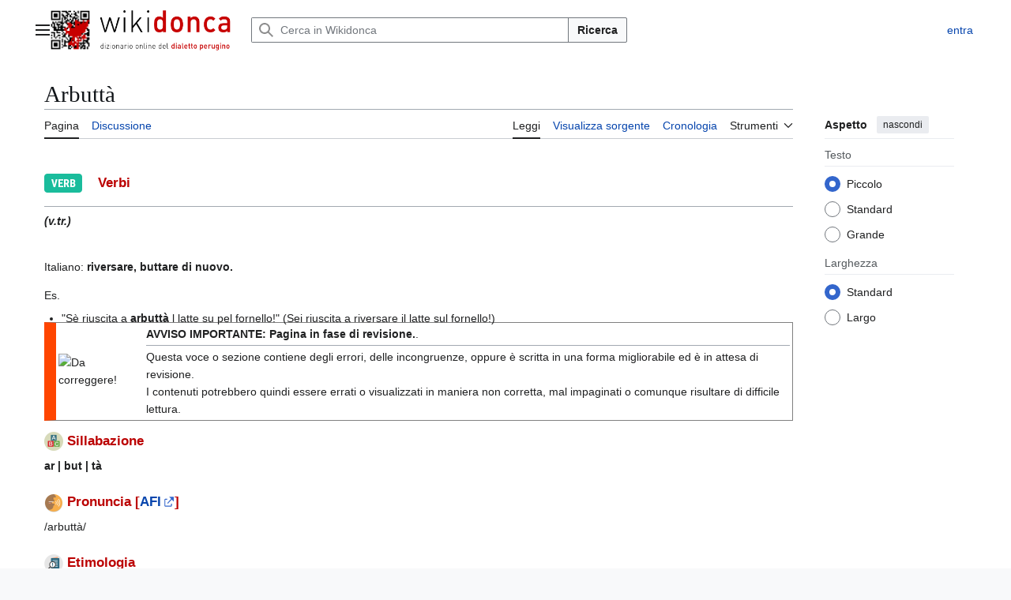

--- FILE ---
content_type: text/html; charset=UTF-8
request_url: https://wikidonca.it/dizionario/Arbutt%C3%A0
body_size: 39164
content:
<!DOCTYPE html>
<html class="client-nojs vector-feature-language-in-header-enabled vector-feature-language-in-main-page-header-disabled vector-feature-page-tools-pinned-disabled vector-feature-toc-pinned-clientpref-1 vector-feature-main-menu-pinned-disabled vector-feature-limited-width-clientpref-1 vector-feature-limited-width-content-enabled vector-feature-custom-font-size-clientpref-0 vector-feature-appearance-pinned-clientpref-1 vector-feature-night-mode-disabled skin-theme-clientpref-day vector-sticky-header-enabled vector-toc-not-available" lang="it" dir="ltr">
<head>
<meta charset="UTF-8">
<title>Arbuttà - Wikidonca</title>
<script>(function(){var className="client-js vector-feature-language-in-header-enabled vector-feature-language-in-main-page-header-disabled vector-feature-page-tools-pinned-disabled vector-feature-toc-pinned-clientpref-1 vector-feature-main-menu-pinned-disabled vector-feature-limited-width-clientpref-1 vector-feature-limited-width-content-enabled vector-feature-custom-font-size-clientpref-0 vector-feature-appearance-pinned-clientpref-1 vector-feature-night-mode-disabled skin-theme-clientpref-day vector-sticky-header-enabled vector-toc-not-available";var cookie=document.cookie.match(/(?:^|; )wikidonca_wiki_mwclientpreferences=([^;]+)/);if(cookie){cookie[1].split('%2C').forEach(function(pref){className=className.replace(new RegExp('(^| )'+pref.replace(/-clientpref-\w+$|[^\w-]+/g,'')+'-clientpref-\\w+( |$)'),'$1'+pref+'$2');});}document.documentElement.className=className;}());RLCONF={"wgBreakFrames":false,"wgSeparatorTransformTable":[",\t."," \t,"],"wgDigitTransformTable":["",""],"wgDefaultDateFormat":"dmy","wgMonthNames":["","gennaio","febbraio","marzo","aprile","maggio","giugno","luglio","agosto","settembre","ottobre","novembre","dicembre"],"wgRequestId":"aXymYTpSPJ6HcSUJcGnBBAABjAo","wgCanonicalNamespace":"","wgCanonicalSpecialPageName":false,"wgNamespaceNumber":0,"wgPageName":"Arbuttà","wgTitle":"Arbuttà","wgCurRevisionId":27479,"wgRevisionId":27479,"wgArticleId":2751,"wgIsArticle":true,"wgIsRedirect":false,"wgAction":"view","wgUserName":null,"wgUserGroups":["*"],"wgCategories":["Verbi","Correggere"],"wgPageViewLanguage":"it","wgPageContentLanguage":"it","wgPageContentModel":"wikitext","wgRelevantPageName":"Arbuttà","wgRelevantArticleId":2751,"wgIsProbablyEditable":false,"wgRelevantPageIsProbablyEditable":false,"wgRestrictionEdit":[],"wgRestrictionMove":[],"wgCiteReferencePreviewsActive":true,"wgMediaViewerOnClick":true,"wgMediaViewerEnabledByDefault":true,"wgMFDisplayWikibaseDescriptions":{"search":false,"watchlist":false,"tagline":false}};
RLSTATE={"site.styles":"ready","user.styles":"ready","user":"ready","user.options":"loading","skins.vector.search.codex.styles":"ready","skins.vector.styles":"ready","skins.vector.icons":"ready"};RLPAGEMODULES=["site","mediawiki.page.ready","skins.vector.js","mmv.bootstrap"];</script>
<script>(RLQ=window.RLQ||[]).push(function(){mw.loader.impl(function(){return["user.options@12s5i",function($,jQuery,require,module){mw.user.tokens.set({"patrolToken":"+\\","watchToken":"+\\","csrfToken":"+\\"});
}];});});</script>
<link rel="stylesheet" href="/load.php?lang=it&amp;modules=skins.vector.icons%2Cstyles%7Cskins.vector.search.codex.styles&amp;only=styles&amp;skin=vector-2022">
<script async="" src="/load.php?lang=it&amp;modules=startup&amp;only=scripts&amp;raw=1&amp;skin=vector-2022"></script>
<meta name="ResourceLoaderDynamicStyles" content="">
<link rel="stylesheet" href="/load.php?lang=it&amp;modules=site.styles&amp;only=styles&amp;skin=vector-2022">
<meta name="generator" content="MediaWiki 1.44.2">
<meta name="robots" content="max-image-preview:standard">
<meta name="format-detection" content="telephone=no">
<meta name="viewport" content="width=1120">
<link rel="icon" href="/img/favicon.ico">
<link rel="search" type="application/opensearchdescription+xml" href="/rest.php/v1/search" title="Wikidonca (it)">
<link rel="EditURI" type="application/rsd+xml" href="https://wikidonca.it/api.php?action=rsd">
<link rel="license" href="/dizionario/Wikidonca">
<link rel="alternate" type="application/atom+xml" title="Feed Atom di Wikidonca" href="/index.php?title=Speciale:UltimeModifiche&amp;feed=atom">
<meta name="description" content="Dizionario online del dialetto perugino online dal 2008."/>
<meta name="keywords" content="perugia, dialetto perugino, donca, dialetto, umbria, corzo de perugino"/>
<meta name="author" content="Riccardo Cesarini" />
<!-- ANALYTICS GOOGLE TAG -->
<script async src="https://www.googletagmanager.com/gtag/js?id=G-7JJCSE9ZQN"></script> 
<script> 
  window.dataLayer = window.dataLayer || []; 
  function gtag(){dataLayer.push(arguments);} 
  gtag('js', new Date()); 
  gtag('config', 'G-7JJCSE9ZQN'); 
</script>

<!-- ANNUNCI AUTOMATICI ADSENSE -->
<script async src="https://pagead2.googlesyndication.com/pagead/js/adsbygoogle.js?client=ca-pub-0171042258377166" crossorigin="anonymous"></script>

</head>
<body class="skin--responsive skin-vector skin-vector-search-vue mediawiki ltr sitedir-ltr mw-hide-empty-elt ns-0 ns-subject page-Arbuttà rootpage-Arbuttà skin-vector-2022 action-view"><a class="mw-jump-link" href="#bodyContent">Vai al contenuto</a>
<div class="vector-header-container">
	<header class="vector-header mw-header vector-feature-custom-font-size-clientpref--excluded">
		<div class="vector-header-start">
			<nav class="vector-main-menu-landmark" aria-label="Sito">
				
<div id="vector-main-menu-dropdown" class="vector-dropdown vector-main-menu-dropdown vector-button-flush-left vector-button-flush-right"  title="Menu principale" >
	<input type="checkbox" id="vector-main-menu-dropdown-checkbox" role="button" aria-haspopup="true" data-event-name="ui.dropdown-vector-main-menu-dropdown" class="vector-dropdown-checkbox "  aria-label="Menu principale"  >
	<label id="vector-main-menu-dropdown-label" for="vector-main-menu-dropdown-checkbox" class="vector-dropdown-label cdx-button cdx-button--fake-button cdx-button--fake-button--enabled cdx-button--weight-quiet cdx-button--icon-only " aria-hidden="true"  ><span class="vector-icon mw-ui-icon-menu mw-ui-icon-wikimedia-menu"></span>

<span class="vector-dropdown-label-text">Menu principale</span>
	</label>
	<div class="vector-dropdown-content">


				<div id="vector-main-menu-unpinned-container" class="vector-unpinned-container">
		
<div id="vector-main-menu" class="vector-main-menu vector-pinnable-element">
	<div
	class="vector-pinnable-header vector-main-menu-pinnable-header vector-pinnable-header-unpinned"
	data-feature-name="main-menu-pinned"
	data-pinnable-element-id="vector-main-menu"
	data-pinned-container-id="vector-main-menu-pinned-container"
	data-unpinned-container-id="vector-main-menu-unpinned-container"
>
	<div class="vector-pinnable-header-label">Menu principale</div>
	<button class="vector-pinnable-header-toggle-button vector-pinnable-header-pin-button" data-event-name="pinnable-header.vector-main-menu.pin">sposta nella barra laterale</button>
	<button class="vector-pinnable-header-toggle-button vector-pinnable-header-unpin-button" data-event-name="pinnable-header.vector-main-menu.unpin">nascondi</button>
</div>

	
<div id="p-" class="vector-menu mw-portlet mw-portlet-"  >
	<div class="vector-menu-heading">
		
	</div>
	<div class="vector-menu-content">
		
		<ul class="vector-menu-content-list">
			
			<li id="n-Che-sarìa?" class="mw-list-item"><a href="/dizionario/Wikidonca:Informazioni"><span>Che sarìa?</span></a></li><li id="n-Scrivece" class="mw-list-item"><a href="/dizionario/Wikidonca:Contatti"><span>Scrivece</span></a></li>
		</ul>
		
	</div>
</div>

	
	
<div id="p-Sorbaqqula" class="vector-menu mw-portlet mw-portlet-Sorbaqqula"  >
	<div class="vector-menu-heading">
		Sorbaqqula
	</div>
	<div class="vector-menu-content">
		
		<ul class="vector-menu-content-list">
			
			<li id="n-Na-pagina-a-chèso" class="mw-list-item"><a href="/dizionario/Speciale:PaginaCasuale"><span>Na pagina a chèso</span></a></li>
		</ul>
		
	</div>
</div>

<div id="p-Menu_di_pagina" class="vector-menu mw-portlet mw-portlet-Menu_di_pagina"  >
	<div class="vector-menu-heading">
		Menu di pagina
	</div>
	<div class="vector-menu-content">
		
		<ul class="vector-menu-content-list">
			
			<li id="n-recentchanges" class="mw-list-item"><a href="/dizionario/Speciale:UltimeModifiche" title="Elenco delle ultime modifiche del sito [r]" accesskey="r"><span>Ultime modifiche</span></a></li><li id="n-specialpages" class="mw-list-item"><a href="/dizionario/Speciale:PagineSpeciali"><span>Pagine speciali</span></a></li>
		</ul>
		
	</div>
</div>

</div>

				</div>

	</div>
</div>

		</nav>
			
<a href="/dizionario/Pagina_principale" class="mw-logo">
	<img class="mw-logo-icon" src="/img/logo.png" alt="" aria-hidden="true" height="50" width="50">
	<span class="mw-logo-container skin-invert">
		<img class="mw-logo-wordmark" alt="Wikidonca" src="/img/titolo.png" style="width: 10.625em; height: 2.3125em;">
		<img class="mw-logo-tagline" alt="" src="/img/sottotitolo.png" width="170" height="18" style="width: 10.625em; height: 1.125em;">
	</span>
</a>

		</div>
		<div class="vector-header-end">
			
<div id="p-search" role="search" class="vector-search-box-vue  vector-search-box-collapses vector-search-box-show-thumbnail vector-search-box-auto-expand-width vector-search-box">
	<a href="/dizionario/Speciale:Ricerca" class="cdx-button cdx-button--fake-button cdx-button--fake-button--enabled cdx-button--weight-quiet cdx-button--icon-only search-toggle" title="Cerca in Wikidonca [f]" accesskey="f"><span class="vector-icon mw-ui-icon-search mw-ui-icon-wikimedia-search"></span>

<span>Ricerca</span>
	</a>
	<div class="vector-typeahead-search-container">
		<div class="cdx-typeahead-search cdx-typeahead-search--show-thumbnail cdx-typeahead-search--auto-expand-width">
			<form action="/index.php" id="searchform" class="cdx-search-input cdx-search-input--has-end-button">
				<div id="simpleSearch" class="cdx-search-input__input-wrapper"  data-search-loc="header-moved">
					<div class="cdx-text-input cdx-text-input--has-start-icon">
						<input
							class="cdx-text-input__input"
							 type="search" name="search" placeholder="Cerca in Wikidonca" aria-label="Cerca in Wikidonca" autocapitalize="sentences" spellcheck="false" title="Cerca in Wikidonca [f]" accesskey="f" id="searchInput"
							>
						<span class="cdx-text-input__icon cdx-text-input__start-icon"></span>
					</div>
					<input type="hidden" name="title" value="Speciale:Ricerca">
				</div>
				<button class="cdx-button cdx-search-input__end-button">Ricerca</button>
			</form>
		</div>
	</div>
</div>

			<nav class="vector-user-links vector-user-links-wide" aria-label="Strumenti personali">
	<div class="vector-user-links-main">
	
<div id="p-vector-user-menu-preferences" class="vector-menu mw-portlet emptyPortlet"  >
	<div class="vector-menu-content">
		
		<ul class="vector-menu-content-list">
			
			
		</ul>
		
	</div>
</div>

	
<div id="p-vector-user-menu-userpage" class="vector-menu mw-portlet emptyPortlet"  >
	<div class="vector-menu-content">
		
		<ul class="vector-menu-content-list">
			
			
		</ul>
		
	</div>
</div>

	<nav class="vector-appearance-landmark" aria-label="Aspetto">
		
<div id="vector-appearance-dropdown" class="vector-dropdown "  title="Modifica la dimensione, la larghezza e il colore del testo" >
	<input type="checkbox" id="vector-appearance-dropdown-checkbox" role="button" aria-haspopup="true" data-event-name="ui.dropdown-vector-appearance-dropdown" class="vector-dropdown-checkbox "  aria-label="Aspetto"  >
	<label id="vector-appearance-dropdown-label" for="vector-appearance-dropdown-checkbox" class="vector-dropdown-label cdx-button cdx-button--fake-button cdx-button--fake-button--enabled cdx-button--weight-quiet cdx-button--icon-only " aria-hidden="true"  ><span class="vector-icon mw-ui-icon-appearance mw-ui-icon-wikimedia-appearance"></span>

<span class="vector-dropdown-label-text">Aspetto</span>
	</label>
	<div class="vector-dropdown-content">


			<div id="vector-appearance-unpinned-container" class="vector-unpinned-container">
				
			</div>
		
	</div>
</div>

	</nav>
	
<div id="p-vector-user-menu-notifications" class="vector-menu mw-portlet emptyPortlet"  >
	<div class="vector-menu-content">
		
		<ul class="vector-menu-content-list">
			
			
		</ul>
		
	</div>
</div>

	
<div id="p-vector-user-menu-overflow" class="vector-menu mw-portlet"  >
	<div class="vector-menu-content">
		
		<ul class="vector-menu-content-list">
			<li id="pt-login-2" class="user-links-collapsible-item mw-list-item user-links-collapsible-item"><a data-mw="interface" href="/index.php?title=Speciale:Entra&amp;returnto=Arbutt%C3%A0" title="Si consiglia di effettuare l&#039;accesso, anche se non è obbligatorio [o]" accesskey="o" class=""><span>entra</span></a>
</li>

			
		</ul>
		
	</div>
</div>

	</div>
	
<div id="vector-user-links-dropdown" class="vector-dropdown vector-user-menu vector-button-flush-right vector-user-menu-logged-out user-links-collapsible-item"  title="Altre opzioni" >
	<input type="checkbox" id="vector-user-links-dropdown-checkbox" role="button" aria-haspopup="true" data-event-name="ui.dropdown-vector-user-links-dropdown" class="vector-dropdown-checkbox "  aria-label="Strumenti personali"  >
	<label id="vector-user-links-dropdown-label" for="vector-user-links-dropdown-checkbox" class="vector-dropdown-label cdx-button cdx-button--fake-button cdx-button--fake-button--enabled cdx-button--weight-quiet cdx-button--icon-only " aria-hidden="true"  ><span class="vector-icon mw-ui-icon-ellipsis mw-ui-icon-wikimedia-ellipsis"></span>

<span class="vector-dropdown-label-text">Strumenti personali</span>
	</label>
	<div class="vector-dropdown-content">


		
<div id="p-personal" class="vector-menu mw-portlet mw-portlet-personal user-links-collapsible-item"  title="Menu utente" >
	<div class="vector-menu-content">
		
		<ul class="vector-menu-content-list">
			
			<li id="pt-login" class="user-links-collapsible-item mw-list-item"><a href="/index.php?title=Speciale:Entra&amp;returnto=Arbutt%C3%A0" title="Si consiglia di effettuare l&#039;accesso, anche se non è obbligatorio [o]" accesskey="o"><span class="vector-icon mw-ui-icon-logIn mw-ui-icon-wikimedia-logIn"></span> <span>entra</span></a></li>
		</ul>
		
	</div>
</div>

	
	</div>
</div>

</nav>

		</div>
	</header>
</div>
<div class="mw-page-container">
	<div class="mw-page-container-inner">
		<div class="vector-sitenotice-container">
			<div id="siteNotice"></div>
		</div>
		<div class="vector-column-start">
			<div class="vector-main-menu-container">
		<div id="mw-navigation">
			<nav id="mw-panel" class="vector-main-menu-landmark" aria-label="Sito">
				<div id="vector-main-menu-pinned-container" class="vector-pinned-container">
				
				</div>
		</nav>
		</div>
	</div>
</div>
		<div class="mw-content-container">
			<main id="content" class="mw-body">
				<header class="mw-body-header vector-page-titlebar vector-feature-custom-font-size-clientpref--excluded">
					<h1 id="firstHeading" class="firstHeading mw-first-heading"><span class="mw-page-title-main">Arbuttà</span></h1>
				</header>
				<div class="vector-page-toolbar vector-feature-custom-font-size-clientpref--excluded">
					<div class="vector-page-toolbar-container">
						<div id="left-navigation">
							<nav aria-label="Namespace">
								
<div id="p-associated-pages" class="vector-menu vector-menu-tabs mw-portlet mw-portlet-associated-pages"  >
	<div class="vector-menu-content">
		
		<ul class="vector-menu-content-list">
			
			<li id="ca-nstab-main" class="selected vector-tab-noicon mw-list-item"><a href="/dizionario/Arbutt%C3%A0" title="Vedi la voce [c]" accesskey="c"><span>Pagina</span></a></li><li id="ca-talk" class="new vector-tab-noicon mw-list-item"><a href="/dizionario/Discussione:Arbutt%C3%A0/edit?redlink=1" rel="discussion" class="new" title="Vedi le discussioni relative a questa pagina (la pagina non esiste) [t]" accesskey="t"><span>Discussione</span></a></li>
		</ul>
		
	</div>
</div>

								
<div id="vector-variants-dropdown" class="vector-dropdown emptyPortlet"  >
	<input type="checkbox" id="vector-variants-dropdown-checkbox" role="button" aria-haspopup="true" data-event-name="ui.dropdown-vector-variants-dropdown" class="vector-dropdown-checkbox " aria-label="Cambia versione linguistica"   >
	<label id="vector-variants-dropdown-label" for="vector-variants-dropdown-checkbox" class="vector-dropdown-label cdx-button cdx-button--fake-button cdx-button--fake-button--enabled cdx-button--weight-quiet" aria-hidden="true"  ><span class="vector-dropdown-label-text">italiano</span>
	</label>
	<div class="vector-dropdown-content">


					
<div id="p-variants" class="vector-menu mw-portlet mw-portlet-variants emptyPortlet"  >
	<div class="vector-menu-content">
		
		<ul class="vector-menu-content-list">
			
			
		</ul>
		
	</div>
</div>

				
	</div>
</div>

							</nav>
						</div>
						<div id="right-navigation" class="vector-collapsible">
							<nav aria-label="Visite">
								
<div id="p-views" class="vector-menu vector-menu-tabs mw-portlet mw-portlet-views"  >
	<div class="vector-menu-content">
		
		<ul class="vector-menu-content-list">
			
			<li id="ca-view" class="selected vector-tab-noicon mw-list-item"><a href="/dizionario/Arbutt%C3%A0"><span>Leggi</span></a></li><li id="ca-viewsource" class="vector-tab-noicon mw-list-item"><a href="/dizionario/Arbutt%C3%A0/edit" title="Questa pagina è protetta, ma puoi vedere il suo codice sorgente [e]" accesskey="e"><span>Visualizza sorgente</span></a></li><li id="ca-history" class="vector-tab-noicon mw-list-item"><a href="/dizionario/Arbutt%C3%A0/history" title="Versioni precedenti di questa pagina [h]" accesskey="h"><span>Cronologia</span></a></li>
		</ul>
		
	</div>
</div>

							</nav>
				
							<nav class="vector-page-tools-landmark" aria-label="Strumenti pagine">
								
<div id="vector-page-tools-dropdown" class="vector-dropdown vector-page-tools-dropdown"  >
	<input type="checkbox" id="vector-page-tools-dropdown-checkbox" role="button" aria-haspopup="true" data-event-name="ui.dropdown-vector-page-tools-dropdown" class="vector-dropdown-checkbox "  aria-label="Strumenti"  >
	<label id="vector-page-tools-dropdown-label" for="vector-page-tools-dropdown-checkbox" class="vector-dropdown-label cdx-button cdx-button--fake-button cdx-button--fake-button--enabled cdx-button--weight-quiet" aria-hidden="true"  ><span class="vector-dropdown-label-text">Strumenti</span>
	</label>
	<div class="vector-dropdown-content">


									<div id="vector-page-tools-unpinned-container" class="vector-unpinned-container">
						
<div id="vector-page-tools" class="vector-page-tools vector-pinnable-element">
	<div
	class="vector-pinnable-header vector-page-tools-pinnable-header vector-pinnable-header-unpinned"
	data-feature-name="page-tools-pinned"
	data-pinnable-element-id="vector-page-tools"
	data-pinned-container-id="vector-page-tools-pinned-container"
	data-unpinned-container-id="vector-page-tools-unpinned-container"
>
	<div class="vector-pinnable-header-label">Strumenti</div>
	<button class="vector-pinnable-header-toggle-button vector-pinnable-header-pin-button" data-event-name="pinnable-header.vector-page-tools.pin">sposta nella barra laterale</button>
	<button class="vector-pinnable-header-toggle-button vector-pinnable-header-unpin-button" data-event-name="pinnable-header.vector-page-tools.unpin">nascondi</button>
</div>

	
<div id="p-cactions" class="vector-menu mw-portlet mw-portlet-cactions emptyPortlet vector-has-collapsible-items"  title="Altre opzioni" >
	<div class="vector-menu-heading">
		Azioni
	</div>
	<div class="vector-menu-content">
		
		<ul class="vector-menu-content-list">
			
			<li id="ca-more-view" class="selected vector-more-collapsible-item mw-list-item"><a href="/dizionario/Arbutt%C3%A0"><span>Leggi</span></a></li><li id="ca-more-viewsource" class="vector-more-collapsible-item mw-list-item"><a href="/dizionario/Arbutt%C3%A0/edit"><span>Visualizza sorgente</span></a></li><li id="ca-more-history" class="vector-more-collapsible-item mw-list-item"><a href="/dizionario/Arbutt%C3%A0/history"><span>Cronologia</span></a></li>
		</ul>
		
	</div>
</div>

<div id="p-tb" class="vector-menu mw-portlet mw-portlet-tb"  >
	<div class="vector-menu-heading">
		Generale
	</div>
	<div class="vector-menu-content">
		
		<ul class="vector-menu-content-list">
			
			<li id="t-whatlinkshere" class="mw-list-item"><a href="/dizionario/Speciale:PuntanoQui/Arbutt%C3%A0" title="Elenco di tutte le pagine che sono collegate a questa [j]" accesskey="j"><span>Puntano qui</span></a></li><li id="t-recentchangeslinked" class="mw-list-item"><a href="/dizionario/Speciale:ModificheCorrelate/Arbutt%C3%A0" rel="nofollow" title="Elenco delle ultime modifiche alle pagine collegate a questa [k]" accesskey="k"><span>Modifiche correlate</span></a></li><li id="t-print" class="mw-list-item"><a href="javascript:print();" rel="alternate" title="Versione stampabile di questa pagina [p]" accesskey="p"><span>Versione stampabile</span></a></li><li id="t-permalink" class="mw-list-item"><a href="/index.php?title=Arbutt%C3%A0&amp;oldid=27479" title="Collegamento permanente a questa versione di questa pagina"><span>Link permanente</span></a></li><li id="t-info" class="mw-list-item"><a href="/dizionario/Arbutt%C3%A0/info" title="Ulteriori informazioni su questa pagina"><span>Informazioni pagina</span></a></li>
		</ul>
		
	</div>
</div>

</div>

									</div>
				
	</div>
</div>

							</nav>
						</div>
					</div>
				</div>
				<div class="vector-column-end vector-feature-custom-font-size-clientpref--excluded">
					<div class="vector-sticky-pinned-container">
						<nav class="vector-page-tools-landmark" aria-label="Strumenti pagine">
							<div id="vector-page-tools-pinned-container" class="vector-pinned-container">
				
							</div>
		</nav>
						<nav class="vector-appearance-landmark" aria-label="Aspetto">
							<div id="vector-appearance-pinned-container" class="vector-pinned-container">
				<div id="vector-appearance" class="vector-appearance vector-pinnable-element">
	<div
	class="vector-pinnable-header vector-appearance-pinnable-header vector-pinnable-header-pinned"
	data-feature-name="appearance-pinned"
	data-pinnable-element-id="vector-appearance"
	data-pinned-container-id="vector-appearance-pinned-container"
	data-unpinned-container-id="vector-appearance-unpinned-container"
>
	<div class="vector-pinnable-header-label">Aspetto</div>
	<button class="vector-pinnable-header-toggle-button vector-pinnable-header-pin-button" data-event-name="pinnable-header.vector-appearance.pin">sposta nella barra laterale</button>
	<button class="vector-pinnable-header-toggle-button vector-pinnable-header-unpin-button" data-event-name="pinnable-header.vector-appearance.unpin">nascondi</button>
</div>


</div>

							</div>
		</nav>
					</div>
				</div>
				<div id="bodyContent" class="vector-body" aria-labelledby="firstHeading" data-mw-ve-target-container>
					<div class="vector-body-before-content">
							<div class="mw-indicators">
		</div>

						<div id="siteSub" class="noprint">Da Wikidonca.</div>
					</div>
					<div id="contentSub"><div id="mw-content-subtitle"></div></div>
					
					
					<div id="mw-content-text" class="mw-body-content"><div class="mw-content-ltr mw-parser-output" lang="it" dir="ltr"><div class="mw-heading mw-heading3"><h3 id="_Verbi"><span typeof="mw:File"><span><img src="/thumb.php?f=Logoverbi.png&amp;width=48" decoding="async" width="48" height="48" class="mw-file-element" srcset="/thumb.php?f=Logoverbi.png&amp;width=72 1.5x, /images/b/ba/Logoverbi.png 2x" data-file-width="96" data-file-height="96" /></span></span> <font color="#bb0000">&#160;&#160;&#160;Verbi</font></h3></div>
<hr />
<p><i><b>(v.tr.)</b></i>
</p><p><br />
Italiano: <b>riversare, buttare di nuovo.</b>
</p><p>Es.
</p>
<ul><li>"Sè riuscita a <a class="mw-selflink selflink">arbuttà</a> l latte su pel fornello!" (Sei riuscita a riversare il latte sul fornello!)</li></ul>
<p class="mw-empty-elt">
</p><table width="100%" style="border: 1px solid gray; border-left: 15px solid orangered;">
<tbody>
<tr>
<td>
<div>
<img alt="Da correggere!" src="https://upload.wikimedia.org/wikipedia/commons/d/d5/Under_construction_icon-blue.svg" decoding="async" height="60" /></div></td>
<td>
<div><b>AVVISO IMPORTANTE: Pagina in fase di revisione.</b>.
<div>
<div><hr />Questa voce o sezione contiene degli errori, delle incongruenze, oppure è scritta in una forma migliorabile ed è in attesa di revisione.<br />I contenuti potrebbero quindi essere errati o visualizzati in maniera non corretta, mal impaginati o comunque risultare di difficile lettura.</div>
</div>
</div>
</td>
</tr>
</tbody></table>
<p class="mw-empty-elt"></p>
<div class="mw-heading mw-heading3"><h3 id="Sillabazione"><span typeof="mw:File"><span><img src="/thumb.php?f=Sillabazione.png&amp;width=24" decoding="async" width="24" height="24" class="mw-file-element" srcset="/thumb.php?f=Sillabazione.png&amp;width=36 1.5x, /thumb.php?f=Sillabazione.png&amp;width=48 2x" data-file-width="256" data-file-height="256" /></span></span> <font color="#bb0000">Sillabazione</font></h3></div>
<p><b>ar | but | tà</b>
</p>
<div class="mw-heading mw-heading3"><h3 id="Pronuncia_[AFI]"><span id="Pronuncia_.5BAFI.5D"></span><span typeof="mw:File"><span><img src="/thumb.php?f=Pronuncia.png&amp;width=24" decoding="async" width="24" height="24" class="mw-file-element" srcset="/thumb.php?f=Pronuncia.png&amp;width=36 1.5x, /thumb.php?f=Pronuncia.png&amp;width=48 2x" data-file-width="256" data-file-height="256" /></span></span> <font color="#bb0000">Pronuncia [<a target="_blank" rel="nofollow noreferrer noopener" class="external text" href="https://it.wikipedia.org/wiki/Alfabeto_fonetico_internazionale">AFI</a>]</font></h3></div>
<p>/arbuttà/
</p>
<div class="mw-heading mw-heading3"><h3 id="Etimologia"><span typeof="mw:File"><span><img src="/thumb.php?f=Etimologia.png&amp;width=24" decoding="async" width="24" height="24" class="mw-file-element" srcset="/thumb.php?f=Etimologia.png&amp;width=36 1.5x, /thumb.php?f=Etimologia.png&amp;width=48 2x" data-file-width="128" data-file-height="128" /></span></span> <font color="#bb0000">Etimologia</font></h3></div>
<p>Dal perugino <a href="/dizionario/Butt%C3%A0" title="Buttà">buttà</a>.
</p><p><br />
</p>
<div class="mw-heading mw-heading3"><h3 id="Voci_correlate"><span typeof="mw:File"><span><img src="/thumb.php?f=Corr.png&amp;width=24" decoding="async" width="24" height="24" class="mw-file-element" srcset="/thumb.php?f=Corr.png&amp;width=36 1.5x, /thumb.php?f=Corr.png&amp;width=48 2x" data-file-width="64" data-file-height="64" /></span></span> <font color="#bb0000">Voci correlate</font></h3></div>
<p><a href="/dizionario/Butt%C3%A0" title="Buttà">buttà</a>
</p>
<!-- 
NewPP limit report
Cached time: 20260129215310
Cache expiry: 86400
Reduced expiry: false
Complications: [no‐toc]
CPU time usage: 0.034 seconds
Real time usage: 0.081 seconds
Preprocessor visited node count: 26/1000000
Post‐expand include size: 701/2097152 bytes
Template argument size: 0/2097152 bytes
Highest expansion depth: 3/100
Expensive parser function count: 0/100
Unstrip recursion depth: 0/20
Unstrip post‐expand size: 686/5000000 bytes
-->
<!--
Transclusion expansion time report (%,ms,calls,template)
100.00%   37.979      1 -total
 20.54%    7.802      1 Template:Verbi
 18.28%    6.943      1 Template:Correggere
 18.04%    6.850      1 Template:Pronuncia
 16.27%    6.180      1 Template:Etimologia
 14.12%    5.363      1 Template:Sillabazione
 11.19%    4.250      1 Template:Correlate
-->

<!-- Saved in parser cache with key wikidonca-wiki_:pcache:2751:|#|:idhash:canonical and timestamp 20260129215310 and revision id 27479. Rendering was triggered because: page-view
 -->
</div>
<div class="printfooter" data-nosnippet="">Estratto da "<a dir="ltr" href="https://wikidonca.it/index.php?title=Arbuttà&amp;oldid=27479">https://wikidonca.it/index.php?title=Arbuttà&amp;oldid=27479</a>"</div></div>
					<div id="catlinks" class="catlinks" data-mw="interface"><div id="mw-normal-catlinks" class="mw-normal-catlinks"><a href="/dizionario/Speciale:Categorie" title="Speciale:Categorie">Categorie</a>: <ul><li><a href="/dizionario/Categoria:Verbi" title="Categoria:Verbi">Verbi</a></li><li><a href="/dizionario/Categoria:Correggere" title="Categoria:Correggere">Correggere</a></li></ul></div></div>
				</div>
			</main>
			
		</div>
		<div class="mw-footer-container">
			
<footer id="footer" class="mw-footer" >
	<ul id="footer-info">
	<li id="footer-info-lastmod"> Questa pagina è stata modificata per l'ultima volta l'8 mag 2020 alle 15:20.</li>
	<li id="footer-info-copyright">Il contenuto è disponibile in base alla licenza <a href="/dizionario/Wikidonca" title="Wikidonca"><a rel="license" target="_blank" href="https://creativecommons.org/licenses/by-nc-nd/4.0/deed.it"><b>Creative Commons BY-NC-ND 4.0 Internazionale</b></a>. È possibile <u>condividere</u>, <u>distribuire</u>, <u>esporre in pubblico</u> e <u>rappresentare in scena</u> questo materiale con qualsiasi mezzo e formato, rispettando però le seguenti condizioni: <b>(BY) Attribuzione</b> - Il materiale estratto da questo sito deve essere riconosciuto tramite una menzione di paternità adeguata. <b>(NC) Non commerciale</b> - La diffusione deve avvenire in maniera gratuita. Non puoi utilizzare il materiale a scopo commerciale senza una esplicita autorizzazione scritta. <b>(ND) No opere derivate </b> - Se estrai materiale e lo modifichi, riadatti o trasformi, non puoi distribuire il tuo materiale derivato senza autorizzazione e menzione. <b>Divieto di restrizioni aggiuntive</b> - Non puoi applicare a tale materiale derivato termini legali o misure tecnologiche che impongano ulteriori vincoli rispetto alla presente licenza.<br><br>
Copyleft <span class="copyleft">&copy;</span> 2008-2026 - <a href="https://wikidonca.it">Wikidonca</a> è stato ideato, sviluppato e viene gestito da <html><a href="https://www.facebook.com/cesarinik">Riccardo Cesarini</a></a>, se non diversamente specificato.</li>
</ul>

	<ul id="footer-places">
	<li id="footer-places-privacy"><a href="/dizionario/Wikidonca:Informazioni_sulla_privacy">Informativa sulla privacy</a></li>
	<li id="footer-places-about"><a href="/dizionario/Wikidonca:Informazioni">Informazioni su Wikidonca</a></li>
	<li id="footer-places-disclaimers"><a href="/dizionario/Wikidonca:Avvertenze_generali">Avvertenze</a></li>
	<li id="footer-places-mobileview"><a href="https://wikidonca.it/index.php?title=Arbutt%C3%A0&amp;mobileaction=toggle_view_mobile" class="noprint stopMobileRedirectToggle">Versione mobile</a></li>
</ul>

	<ul id="footer-icons" class="noprint">
	<li id="footer-Wikidoncaico"><a href="https://wikidonca.it" class="cdx-button cdx-button--fake-button cdx-button--size-large cdx-button--fake-button--enabled" target="_blank"><img src="/img/wikidonca.png" alt="Dizionario online del Dialetto Perugino" width="88" height="31" loading="lazy"></a></li>
	<li id="footer-copyrightico"><a href="https://creativecommons.org/licenses/by-nc-nd/4.0/deed.it" class="cdx-button cdx-button--fake-button cdx-button--size-large cdx-button--fake-button--enabled" target="_blank"><img src="/img/creativecommons.svg" alt="&lt;a rel=&quot;license&quot; target=&quot;_blank&quot; href=&quot;https://creativecommons.org/licenses/by-nc-nd/4.0/deed.it&quot;&gt;&lt;b&gt;Creative Commons BY-NC-ND 4.0 Internazionale&lt;/b&gt;&lt;/a&gt;. È possibile &lt;u&gt;condividere&lt;/u&gt;, &lt;u&gt;distribuire&lt;/u&gt;, &lt;u&gt;esporre in pubblico&lt;/u&gt; e &lt;u&gt;rappresentare in scena&lt;/u&gt; questo materiale con qualsiasi mezzo e formato, rispettando però le seguenti condizioni: &lt;b&gt;(BY) Attribuzione&lt;/b&gt; - Il materiale estratto da questo sito deve essere riconosciuto tramite una menzione di paternità adeguata. &lt;b&gt;(NC) Non commerciale&lt;/b&gt; - La diffusione deve avvenire in maniera gratuita. Non puoi utilizzare il materiale a scopo commerciale senza una esplicita autorizzazione scritta. &lt;b&gt;(ND) No opere derivate &lt;/b&gt; - Se estrai materiale e lo modifichi, riadatti o trasformi, non puoi distribuire il tuo materiale derivato senza autorizzazione e menzione. &lt;b&gt;Divieto di restrizioni aggiuntive&lt;/b&gt; - Non puoi applicare a tale materiale derivato termini legali o misure tecnologiche che impongano ulteriori vincoli rispetto alla presente licenza.&lt;br&gt;&lt;br&gt;&#10;Copyleft &lt;span class=&quot;copyleft&quot;&gt;&amp;copy;&lt;/span&gt; 2008-2026 - &lt;a href=&quot;https://wikidonca.it&quot;&gt;Wikidonca&lt;/a&gt; è stato ideato, sviluppato e viene gestito da &lt;html&gt;&lt;a href=&quot;https://www.facebook.com/cesarinik&quot;&gt;Riccardo Cesarini&lt;/a&gt;" width="88" height="31" loading="lazy"></a></li>
	<li id="footer-Linux serverico"><a href="https://almalinux.org/it/" class="cdx-button cdx-button--fake-button cdx-button--size-large cdx-button--fake-button--enabled" target="_blank"><img src="/img/almalinux.png" alt="AlmaLinux" width="88" height="31" loading="lazy"></a></li>
	<li id="footer-poweredbyico"><a href="https://mediawiki.org/" class="cdx-button cdx-button--fake-button cdx-button--size-large cdx-button--fake-button--enabled" target="_blank"><img src="/img/mediawiki.svg" alt="MediaWiki" width="88" height="31" loading="lazy"></a></li>
</ul>

</footer>

		</div>
	</div> 
</div> 
<div class="vector-header-container vector-sticky-header-container">
	<div id="vector-sticky-header" class="vector-sticky-header">
		<div class="vector-sticky-header-start">
			<div class="vector-sticky-header-icon-start vector-button-flush-left vector-button-flush-right" aria-hidden="true">
				<button class="cdx-button cdx-button--weight-quiet cdx-button--icon-only vector-sticky-header-search-toggle" tabindex="-1" data-event-name="ui.vector-sticky-search-form.icon"><span class="vector-icon mw-ui-icon-search mw-ui-icon-wikimedia-search"></span>

<span>Ricerca</span>
			</button>
		</div>
			
		<div role="search" class="vector-search-box-vue  vector-search-box-show-thumbnail vector-search-box">
			<div class="vector-typeahead-search-container">
				<div class="cdx-typeahead-search cdx-typeahead-search--show-thumbnail">
					<form action="/index.php" id="vector-sticky-search-form" class="cdx-search-input cdx-search-input--has-end-button">
						<div  class="cdx-search-input__input-wrapper"  data-search-loc="header-moved">
							<div class="cdx-text-input cdx-text-input--has-start-icon">
								<input
									class="cdx-text-input__input"
									
									type="search" name="search" placeholder="Cerca in Wikidonca">
								<span class="cdx-text-input__icon cdx-text-input__start-icon"></span>
							</div>
							<input type="hidden" name="title" value="Speciale:Ricerca">
						</div>
						<button class="cdx-button cdx-search-input__end-button">Ricerca</button>
					</form>
				</div>
			</div>
		</div>
		<div class="vector-sticky-header-context-bar">
				<div class="vector-sticky-header-context-bar-primary" aria-hidden="true" ><span class="mw-page-title-main">Arbuttà</span></div>
			</div>
		</div>
		<div class="vector-sticky-header-end" aria-hidden="true">
			<div class="vector-sticky-header-icons">
				<a href="#" class="cdx-button cdx-button--fake-button cdx-button--fake-button--enabled cdx-button--weight-quiet cdx-button--icon-only" id="ca-talk-sticky-header" tabindex="-1" data-event-name="talk-sticky-header"><span class="vector-icon mw-ui-icon-speechBubbles mw-ui-icon-wikimedia-speechBubbles"></span>

<span></span>
			</a>
			<a href="#" class="cdx-button cdx-button--fake-button cdx-button--fake-button--enabled cdx-button--weight-quiet cdx-button--icon-only" id="ca-subject-sticky-header" tabindex="-1" data-event-name="subject-sticky-header"><span class="vector-icon mw-ui-icon-article mw-ui-icon-wikimedia-article"></span>

<span></span>
			</a>
			<a href="#" class="cdx-button cdx-button--fake-button cdx-button--fake-button--enabled cdx-button--weight-quiet cdx-button--icon-only" id="ca-history-sticky-header" tabindex="-1" data-event-name="history-sticky-header"><span class="vector-icon mw-ui-icon-wikimedia-history mw-ui-icon-wikimedia-wikimedia-history"></span>

<span></span>
			</a>
			<a href="#" class="cdx-button cdx-button--fake-button cdx-button--fake-button--enabled cdx-button--weight-quiet cdx-button--icon-only mw-watchlink" id="ca-watchstar-sticky-header" tabindex="-1" data-event-name="watch-sticky-header"><span class="vector-icon mw-ui-icon-wikimedia-star mw-ui-icon-wikimedia-wikimedia-star"></span>

<span></span>
			</a>
			<a href="#" class="cdx-button cdx-button--fake-button cdx-button--fake-button--enabled cdx-button--weight-quiet cdx-button--icon-only" id="ca-edit-sticky-header" tabindex="-1" data-event-name="wikitext-edit-sticky-header"><span class="vector-icon mw-ui-icon-wikimedia-wikiText mw-ui-icon-wikimedia-wikimedia-wikiText"></span>

<span></span>
			</a>
			<a href="#" class="cdx-button cdx-button--fake-button cdx-button--fake-button--enabled cdx-button--weight-quiet cdx-button--icon-only" id="ca-ve-edit-sticky-header" tabindex="-1" data-event-name="ve-edit-sticky-header"><span class="vector-icon mw-ui-icon-wikimedia-edit mw-ui-icon-wikimedia-wikimedia-edit"></span>

<span></span>
			</a>
			<a href="#" class="cdx-button cdx-button--fake-button cdx-button--fake-button--enabled cdx-button--weight-quiet cdx-button--icon-only" id="ca-viewsource-sticky-header" tabindex="-1" data-event-name="ve-edit-protected-sticky-header"><span class="vector-icon mw-ui-icon-wikimedia-editLock mw-ui-icon-wikimedia-wikimedia-editLock"></span>

<span></span>
			</a>
		</div>
			<div class="vector-sticky-header-buttons">
				<a href="#" class="cdx-button cdx-button--fake-button cdx-button--fake-button--enabled cdx-button--weight-quiet cdx-button--action-progressive" id="ca-addsection-sticky-header" tabindex="-1" data-event-name="addsection-sticky-header"><span class="vector-icon mw-ui-icon-speechBubbleAdd-progressive mw-ui-icon-wikimedia-speechBubbleAdd-progressive"></span>

<span>Aggiungi argomento</span>
			</a>
		</div>
			<div class="vector-sticky-header-icon-end">
				<div class="vector-user-links">
				</div>
			</div>
		</div>
	</div>
</div>
<div class="mw-portlet mw-portlet-dock-bottom emptyPortlet" id="p-dock-bottom">
	<ul>
		
	</ul>
</div>
<script>(RLQ=window.RLQ||[]).push(function(){mw.config.set({"wgBackendResponseTime":204,"wgPageParseReport":{"limitreport":{"cputime":"0.034","walltime":"0.081","ppvisitednodes":{"value":26,"limit":1000000},"postexpandincludesize":{"value":701,"limit":2097152},"templateargumentsize":{"value":0,"limit":2097152},"expansiondepth":{"value":3,"limit":100},"expensivefunctioncount":{"value":0,"limit":100},"unstrip-depth":{"value":0,"limit":20},"unstrip-size":{"value":686,"limit":5000000},"timingprofile":["100.00%   37.979      1 -total"," 20.54%    7.802      1 Template:Verbi"," 18.28%    6.943      1 Template:Correggere"," 18.04%    6.850      1 Template:Pronuncia"," 16.27%    6.180      1 Template:Etimologia"," 14.12%    5.363      1 Template:Sillabazione"," 11.19%    4.250      1 Template:Correlate"]},"cachereport":{"timestamp":"20260129215310","ttl":86400,"transientcontent":false}}});});</script>
</body>
<!-- Cached/compressed 20260130123858 -->
</html>

--- FILE ---
content_type: text/html; charset=utf-8
request_url: https://www.google.com/recaptcha/api2/aframe
body_size: 269
content:
<!DOCTYPE HTML><html><head><meta http-equiv="content-type" content="text/html; charset=UTF-8"></head><body><script nonce="0qX5WhTfAkwSI8n69bk03A">/** Anti-fraud and anti-abuse applications only. See google.com/recaptcha */ try{var clients={'sodar':'https://pagead2.googlesyndication.com/pagead/sodar?'};window.addEventListener("message",function(a){try{if(a.source===window.parent){var b=JSON.parse(a.data);var c=clients[b['id']];if(c){var d=document.createElement('img');d.src=c+b['params']+'&rc='+(localStorage.getItem("rc::a")?sessionStorage.getItem("rc::b"):"");window.document.body.appendChild(d);sessionStorage.setItem("rc::e",parseInt(sessionStorage.getItem("rc::e")||0)+1);localStorage.setItem("rc::h",'1769776742159');}}}catch(b){}});window.parent.postMessage("_grecaptcha_ready", "*");}catch(b){}</script></body></html>